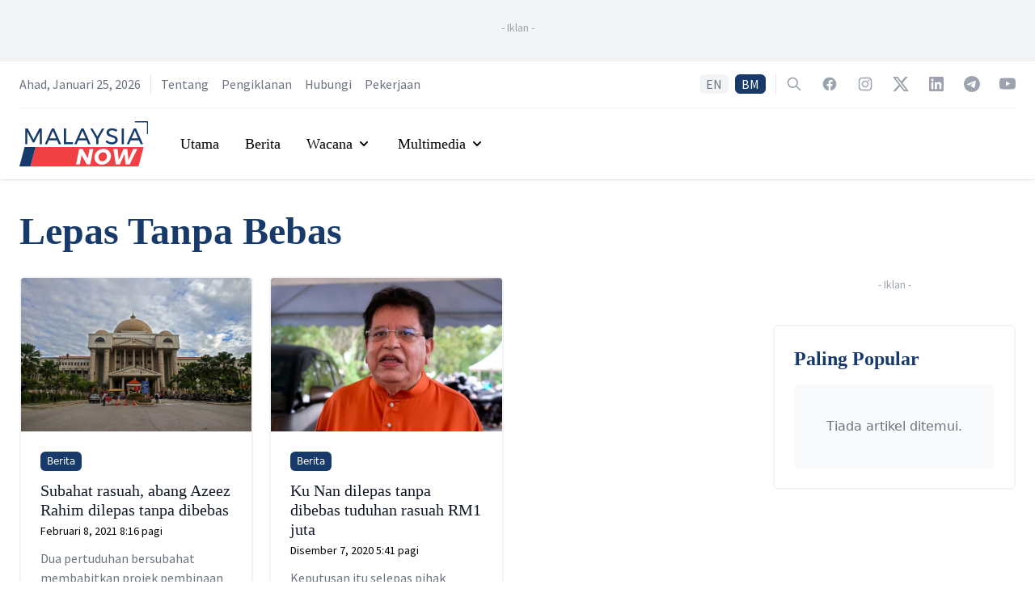

--- FILE ---
content_type: text/html; charset=utf-8
request_url: https://www.google.com/recaptcha/api2/aframe
body_size: 135
content:
<!DOCTYPE HTML><html><head><meta http-equiv="content-type" content="text/html; charset=UTF-8"></head><body><script nonce="_voj49ar8LmMVUhZ2urokA">/** Anti-fraud and anti-abuse applications only. See google.com/recaptcha */ try{var clients={'sodar':'https://pagead2.googlesyndication.com/pagead/sodar?'};window.addEventListener("message",function(a){try{if(a.source===window.parent){var b=JSON.parse(a.data);var c=clients[b['id']];if(c){var d=document.createElement('img');d.src=c+b['params']+'&rc='+(localStorage.getItem("rc::a")?sessionStorage.getItem("rc::b"):"");window.document.body.appendChild(d);sessionStorage.setItem("rc::e",parseInt(sessionStorage.getItem("rc::e")||0)+1);localStorage.setItem("rc::h",'1769369535427');}}}catch(b){}});window.parent.postMessage("_grecaptcha_ready", "*");}catch(b){}</script></body></html>

--- FILE ---
content_type: application/javascript; charset=UTF-8
request_url: https://www.malaysianow.com/_next/static/chunks/pages/%5Bsection%5D/%5Byear%5D/%5Bmonth%5D/%5Bday%5D/%5Bslug%5D-aadf6d858e1532cf.js
body_size: -89
content:
(self.webpackChunk_N_E=self.webpackChunk_N_E||[]).push([[3466],{1349:function(n,r,t){(window.__NEXT_P=window.__NEXT_P||[]).push(["/[section]/[year]/[month]/[day]/[slug]",function(){return t(2453)}])},2453:function(n,r,t){"use strict";t.r(r),t.d(r,{__N_SSP:function(){return o}});var u=t(3288),a=(t(2466),t(342)),_=t(1295);function e(n){var r=n.data,t=n.error;return(0,u.jsx)(a.Z,{data:r,error:t})}e.Layout=_.Z;var o=!0;r.default=e}},function(n){n.O(0,[4885,4396,295,1295,2360,342,9774,2888,179],(function(){return r=1349,n(n.s=r);var r}));var r=n.O();_N_E=r}]);

--- FILE ---
content_type: application/javascript; charset=UTF-8
request_url: https://www.malaysianow.com/_next/static/chunks/pages/tag/%5Bslug%5D-6a284de24acf98fb.js
body_size: 3547
content:
(self.webpackChunk_N_E=self.webpackChunk_N_E||[]).push([[6369],{4917:function(e,t,n){(window.__NEXT_P=window.__NEXT_P||[]).push(["/tag/[slug]",function(){return n(9837)}])},5362:function(e,t,n){"use strict";var a=n(3288),r=(n(2466),n(7037)),s=n.n(r),i=n(8082),l=n(4430),o=n(6331);t.Z=function(e){var t=e.articles,n=(0,i.Z)("common").t;return(0,a.jsxs)("div",{className:"rounded-md border-2 border-gray-100 p-6",children:[(0,a.jsx)("h3",{className:"font-georgia text-2xl font-bold text-brand-blue-900",children:n("cards.most-read")}),t&&t.length>0?(0,a.jsx)("div",{className:"space-y-4",children:(0,a.jsx)("div",{className:"divide-y divide-gray-200",children:null===t||void 0===t?void 0:t.slice(0,5).map((function(e,t){return(0,a.jsx)("div",{className:"group py-4",children:(0,a.jsx)(l.Z,{href:e.url,children:(0,a.jsx)("div",{className:"space-y-3",children:(0,a.jsxs)("div",{className:"space-y-1",children:[(0,a.jsx)("h3",{className:"font-georgia text-xl leading-6 transition duration-200 group-hover:text-brand-red-900",children:e.title}),(0,a.jsx)("div",{className:"font-source-sans text-sm",children:(0,a.jsx)("time",{dateTime:s()(e.publishedAt).format(),children:s()(e.publishedAt).format("MMMM D, YYYY h:mm A")})})]})})})},t)}))})}):(0,a.jsx)("div",{className:"mt-4",children:(0,a.jsx)(o.Z,{})})]})}},6331:function(e,t,n){"use strict";var a=n(3288),r=(n(2466),n(8082));t.Z=function(){var e=(0,r.Z)("common").t;return(0,a.jsx)("div",{className:"rounded-md bg-gray-50 px-5 py-10",children:(0,a.jsx)("p",{className:"text-center text-gray-500",children:e("general.no-articles-found")})})}},9837:function(e,t,n){"use strict";n.r(t),n.d(t,{__N_SSP:function(){return P},default:function(){return T}});var a=n(3288),r=n(2466),s=n(8565),i=n.n(s),l=n(7037),o=n.n(l),c=n(2493),d=n.n(c),u=n(1395),m=n(8082),g=n(2962),f=n(4430),x=n(5362),h=n(6331),p=n(5624);function v(){var e=(0,m.Z)("common").t;return(0,a.jsxs)("div",{className:"mx-auto flex-grow",children:[(0,a.jsxs)("span",{className:"mb-2 block text-center font-source-sans text-sm text-gray-400",children:["- ",e("general.advertisement")," -"]}),(0,a.jsx)("div",{className:"flex min-w-0 justify-center",children:(0,a.jsx)("div",{children:(0,a.jsx)(p.Z,{slotName:"tagRightSideMidRect"})})})]})}var y=n(2953),b=n(7680),j=n(4264);function w(e,t){(null==t||t>e.length)&&(t=e.length);for(var n=0,a=new Array(t);n<t;n++)a[n]=e[n];return a}function N(e,t,n,a,r,s,i){try{var l=e[s](i),o=l.value}catch(c){return void n(c)}l.done?t(o):Promise.resolve(o).then(a,r)}function M(e,t,n){return t in e?Object.defineProperty(e,t,{value:n,enumerable:!0,configurable:!0,writable:!0}):e[t]=n,e}function A(e){for(var t=1;t<arguments.length;t++){var n=null!=arguments[t]?arguments[t]:{},a=Object.keys(n);"function"===typeof Object.getOwnPropertySymbols&&(a=a.concat(Object.getOwnPropertySymbols(n).filter((function(e){return Object.getOwnPropertyDescriptor(n,e).enumerable})))),a.forEach((function(t){M(e,t,n[t])}))}return e}function k(e){return function(e){if(Array.isArray(e))return w(e)}(e)||function(e){if("undefined"!==typeof Symbol&&null!=e[Symbol.iterator]||null!=e["@@iterator"])return Array.from(e)}(e)||function(e,t){if(!e)return;if("string"===typeof e)return w(e,t);var n=Object.prototype.toString.call(e).slice(8,-1);"Object"===n&&e.constructor&&(n=e.constructor.name);if("Map"===n||"Set"===n)return Array.from(n);if("Arguments"===n||/^(?:Ui|I)nt(?:8|16|32)(?:Clamped)?Array$/.test(n))return w(e,t)}(e)||function(){throw new TypeError("Invalid attempt to spread non-iterable instance.\\nIn order to be iterable, non-array objects must have a [Symbol.iterator]() method.")}()}var _=function(e){var t,n=e.data,s=(0,m.Z)(),l=s.t,c=s.lang,p=(0,u.useRouter)(),w=(0,r.useState)(null!==(t=null===n||void 0===n?void 0:n.articles.articles)&&void 0!==t?t:[]),M=w[0],_=w[1],S=(0,r.useState)(!1),Z=S[0],P=S[1],T=(0,r.useState)(1),O=T[0],E=T[1];(0,r.useEffect)((function(){n&&(_(n.articles.articles),P(!1),E(1))}),[n]);var C,Y=function(){var e,t=(e=i().mark((function e(){var t,a;return i().wrap((function(e){for(;;)switch(e.prev=e.next){case 0:return P(!0),t="EN",t=p.locale&&"my"===p.locale?"BM":"EN",e.next=5,g.$K.articlesByTag({tag:null===n||void 0===n?void 0:n.tag.slug,locale:t,page:O+1});case 5:(a=e.sent).data&&(_((function(e){return k(e).concat(k(a.data.articles.articles))})),E((function(e){return e+1}))),P(!1);case 8:case"end":return e.stop()}}),e)})),function(){var t=this,n=arguments;return new Promise((function(a,r){var s=e.apply(t,n);function i(e){N(s,a,r,i,l,"next",e)}function l(e){N(s,a,r,i,l,"throw",e)}i(void 0)}))});return function(){return t.apply(this,arguments)}}();return(0,a.jsxs)(r.Fragment,{children:[(0,a.jsx)(b.lX,A({},j.Z,{title:"".concat(null===n||void 0===n?void 0:n.tag.name," | MalaysiaNow"),description:(null===n||void 0===n?void 0:n.tag.description)?null===n||void 0===n?void 0:n.tag.description:void 0,languageAlternates:[{hrefLang:"en",href:y.r+"/tag/".concat(null===n||void 0===n?void 0:n.tag.slug)},{hrefLang:"ms",href:y.Tu+"my"+"/tag/".concat(null===n||void 0===n?void 0:n.tag.slug)}],canonical:"my"===c?y.Tu+"my"+"/tag/".concat(null===n||void 0===n?void 0:n.tag.slug):y.r+"/tag/".concat(null===n||void 0===n?void 0:n.tag.slug),openGraph:{locale:"my"===c?"ms_MY":"en_MY"},additionalLinkTags:[{rel:"alternate",href:"my"===c?y.Tu+"my"+"/tag/".concat(null===n||void 0===n?void 0:n.tag.slug,"/feed"):y.r+"/tag/".concat(null===n||void 0===n?void 0:n.tag.slug,"/feed"),type:"application/rss+xml"}]})),(0,a.jsx)(b.ns,{type:"Organization",id:y.r+"/#organization",logo:"https://media.malaysianow.com/wp-content/uploads/2020/08/30173619/g-logo.png",legalName:"MNow Media Sdn Bhd",name:"MalaysiaNow",email:"editor@malaysianow.com",address:{streetAddress:"A18-08, Pinnacle PJ, Lorong Utara C",addressLocality:"Petaling Jaya",addressRegion:"Selangor",postalCode:"46200",addressCountry:"Malaysia"},contactPoint:[{telephone:"+60379323811",contactType:"customer service",url:y.r+"/contact-us/",availableLanguage:["English","Malay"]}],sameAs:["https://www.facebook.com/MNowNews/","https://www.instagram.com/MNowNews/","https://www.linkedin.com/company/malaysianow/","https://twitter.com/MNowNews/","https://www.youtube.com/channel/UC315KbRo_fiQ9fbaVUhEK0Q","https://t.me/malaysianow","https://www.tiktok.com/@malaysianow"],url:y.Tu}),(0,a.jsx)(b.VL,{description:"News, views and insights into Malaysian current affairs.",id:"my"===c?y.Tu+"my"+"/tag/".concat(null===n||void 0===n?void 0:n.tag.slug):y.r+"/tag/".concat(null===n||void 0===n?void 0:n.tag.slug)}),(0,a.jsx)("div",{className:"bg-white",children:(0,a.jsxs)("div",{className:"mx-auto max-w-7xl py-10 px-4 sm:px-6",children:[(0,a.jsxs)("div",{className:"pb-8",children:[(0,a.jsx)("h2",{className:"font-georgia text-5xl font-semibold text-brand-blue-900",children:null===n||void 0===n?void 0:n.tag.name}),(null===n||void 0===n?void 0:n.tag.description)&&(0,a.jsx)("p",{className:"pt-3 font-source-sans text-lg italic text-gray-500",children:null===n||void 0===n?void 0:n.tag.description})]}),(0,a.jsxs)("div",{className:"items-stretch space-y-6 lg:flex lg:flex-1 lg:space-y-0 lg:space-x-6",children:[(0,a.jsxs)("div",{className:"flex-1",children:[M&&M.length>0?(0,a.jsx)("div",{className:"mx-auto grid gap-5 sm:grid-cols-2 lg:max-w-none lg:grid-cols-3",children:M.map((function(e,t){return(0,a.jsxs)("div",{className:"group flex flex-col overflow-hidden rounded-md border-2 border-gray-100",children:[(0,a.jsx)(f.Z,{href:e.url,children:(0,a.jsx)("div",{className:"flex-shrink-0",children:(0,a.jsx)(d(),{className:"h-48 w-full bg-placeholder bg-cover bg-center bg-no-repeat object-cover",src:e.featuredImage.url,alt:null!==(C=e.featuredImage.altText)&&void 0!==C?C:"Story image",height:192,width:289,layout:"responsive"})})}),(0,a.jsxs)("div",{className:"flex flex-1 flex-col justify-between bg-white p-6",children:[(0,a.jsxs)("div",{className:"mb-1 space-x-2",children:[(0,a.jsx)("span",{className:"inline-flex items-center rounded-md bg-brand-blue-900 px-2 py-0.5 text-xs font-medium leading-5 text-white",children:e.label.name}),o()().diff(o()(e.publishedAt),"hours",!0)<=1&&(0,a.jsx)("span",{className:"inline-flex items-center rounded-md bg-gray-100 px-2 py-0.5 text-xs font-medium leading-5 text-gray-800",children:l("common:general.recently-published")}),o()().diff(o()(e.publishedAt),"hours",!0)>1&&o()().diff(o()(e.updatedAt),"minutes",!0)<=30&&(0,a.jsx)("span",{className:"inline-flex items-center rounded-md bg-gray-100 px-2 py-0.5 text-xs font-medium leading-5 text-gray-800",children:l("common:general.recently-updated")})]}),(0,a.jsx)("div",{className:"flex-1",children:(0,a.jsxs)(f.Z,{href:e.url,className:"mt-2 block",children:[(0,a.jsxs)("div",{className:"space-y-1",children:[(0,a.jsx)("p",{className:"font-georgia text-xl leading-6 text-gray-900 transition duration-200 group-hover:text-brand-red-900",children:e.title}),(0,a.jsx)("div",{className:"font-source-sans text-sm",children:(0,a.jsx)("time",{dateTime:o()(e.publishedAt).format(),children:o()(e.publishedAt).format("MMMM D, YYYY h:mm A")})})]}),(0,a.jsx)("p",{className:"mt-3 font-source-sans text-base text-gray-500 line-clamp-4",children:e.excerpt})]})})]})]},t)}))}):(0,a.jsx)(h.Z,{}),n&&O<n.articles.summary.totalPages&&(0,a.jsx)("div",{className:"relative overflow-auto rounded-xl p-8 pb-0",children:Z?(0,a.jsx)("div",{className:"flex items-center justify-center",children:(0,a.jsxs)("div",{className:"inline-flex items-center rounded-md border border-transparent bg-brand-blue-900 px-4 py-2 font-source-sans text-base font-medium text-white shadow-sm transition duration-200 ease-in-out focus:outline-none focus:ring-2 focus:ring-brand-red-900 focus:ring-offset-2",children:[(0,a.jsxs)("svg",{className:"-ml-1 mr-3 h-5 w-5 animate-spin text-white",xmlns:"http://www.w3.org/2000/svg",fill:"none",viewBox:"0 0 24 24",children:[(0,a.jsx)("circle",{className:"opacity-25",cx:12,cy:12,r:10,stroke:"currentColor",strokeWidth:4}),(0,a.jsx)("path",{className:"opacity-75",fill:"currentColor",d:"M4 12a8 8 0 018-8V0C5.373 0 0 5.373 0 12h4zm2 5.291A7.962 7.962 0 014 12H0c0 3.042 1.135 5.824 3 7.938l3-2.647z"})]}),l("common:general.loading"),"..."]})}):(0,a.jsx)("div",{className:"flex items-center justify-center",children:(0,a.jsx)("button",{type:"button",className:"inline-flex items-center rounded-md border border-transparent bg-brand-blue-900 px-4 py-2 font-source-sans text-base font-medium text-white shadow-sm transition duration-200 hover:bg-brand-red-900 focus:outline-none focus:ring-2 focus:ring-brand-red-900 focus:ring-offset-2",onClick:function(){return Y()},children:l("common:general.load-more")})})})]}),(0,a.jsxs)("div",{className:"space-y-8 lg:sticky lg:top-40 lg:h-full lg:w-[300px]",children:[(0,a.jsx)(v,{}),(0,a.jsx)(x.Z,{articles:null===n||void 0===n?void 0:n.mostReadArticles})]})]})]})})]})},S=n(1295);function Z(e){var t=e.data,n=e.error;return(0,a.jsx)(_,{data:t,error:n})}Z.Layout=S.Z;var P=!0,T=Z}},function(e){e.O(0,[4885,295,1295,9774,2888,179],(function(){return t=4917,e(e.s=t);var t}));var t=e.O();_N_E=t}]);

--- FILE ---
content_type: application/javascript; charset=UTF-8
request_url: https://www.malaysianow.com/_next/static/chunks/pages/work-with-us-c78001561078da90.js
body_size: 1547
content:
(self.webpackChunk_N_E=self.webpackChunk_N_E||[]).push([[3816],{6024:function(e,t,n){(window.__NEXT_P=window.__NEXT_P||[]).push(["/work-with-us",function(){return n(5234)}])},5234:function(e,t,n){"use strict";n.r(t),n.d(t,{default:function(){return w}});var a=n(3288),r=n(2466),o=n(8082),s=n(2953),i=n(5953),c=n(7680),u=n(4264);function l(e,t,n){return t in e?Object.defineProperty(e,t,{value:n,enumerable:!0,configurable:!0,writable:!0}):e[t]=n,e}function f(e){for(var t=1;t<arguments.length;t++){var n=null!=arguments[t]?arguments[t]:{},a=Object.keys(n);"function"===typeof Object.getOwnPropertySymbols&&(a=a.concat(Object.getOwnPropertySymbols(n).filter((function(e){return Object.getOwnPropertyDescriptor(n,e).enumerable})))),a.forEach((function(t){l(e,t,n[t])}))}return e}var h=function(){var e=(0,o.Z)("work"),t=e.t,n=e.lang;return(0,a.jsxs)(r.Fragment,{children:[(0,a.jsx)(c.lX,f({},u.Z,{title:"".concat(t("title")," | MalaysiaNow"),languageAlternates:[{hrefLang:"en",href:s.r+i.H.workWithUs().href},{hrefLang:"ms",href:s.Tu+"my"+i.H.workWithUs().href}],canonical:"my"===n?s.Tu+"my"+i.H.workWithUs().href:s.r+i.H.workWithUs().href,openGraph:{locale:"my"===n?"ms_MY":"en_MY"}})),(0,a.jsx)(c.ns,{type:"Organization",id:s.r+"/#organization",logo:"https://media.malaysianow.com/wp-content/uploads/2020/08/30173619/g-logo.png",legalName:"MNow Media Sdn Bhd",name:"MalaysiaNow",email:"editor@malaysianow.com",address:{streetAddress:"A18-08, Pinnacle PJ, Lorong Utara C",addressLocality:"Petaling Jaya",addressRegion:"Selangor",postalCode:"46200",addressCountry:"Malaysia"},contactPoint:[{telephone:"+60379323811",contactType:"customer service",url:s.r+"/contact-us/",availableLanguage:["English","Malay"]}],sameAs:["https://www.facebook.com/MNowNews/","https://www.instagram.com/MNowNews/","https://www.linkedin.com/company/malaysianow/","https://twitter.com/MNowNews/","https://www.youtube.com/channel/UC315KbRo_fiQ9fbaVUhEK0Q","https://t.me/malaysianow","https://www.tiktok.com/@malaysianow"],url:s.Tu}),(0,a.jsx)(c.VL,{description:"News, views and insights into Malaysian current affairs.",id:"my"===n?s.Tu+"my"+i.H.workWithUs().href:s.r+i.H.workWithUs().href}),(0,a.jsx)("div",{className:"bg-white",children:(0,a.jsxs)("div",{className:"mx-auto max-w-7xl py-10 px-4 sm:px-6",children:[(0,a.jsx)("div",{className:"pb-8",children:(0,a.jsx)("h2",{className:"font-georgia text-5xl font-semibold text-brand-blue-900",children:t("title")})}),(0,a.jsx)("div",{className:"prose max-w-full font-source-sans text-lg text-black prose-a:text-brand-blue-900 prose-a:transition prose-a:duration-200 hover:prose-a:text-brand-red-900",children:"my"===n?(0,a.jsx)("p",{children:"Kami tidak melakukan pengambilan baru ketika ini. Sila hantar ringkasan diri (CV) untuk dijadikan keutamaan sekiranya terdapat kekosongan jawatan bersesuaian pada masa akan datang."}):(0,a.jsx)("p",{children:"We are currently not hiring, but feel free to send us your CV in case a suitable position becomes available."})})]})})]})},d=n(1295);function p(){return(0,a.jsx)(h,{})}p.Layout=d.Z;var w=p},5953:function(e,t,n){"use strict";n.d(t,{H:function(){return a}});var a={home:function(){return{href:"/"}},aboutUs:function(){return{href:"/about-us"}},advertiseWithUs:function(){return{href:"/advertise-with-us"}},contactUs:function(){return{href:"/contact-us"}},workWithUs:function(){return{href:"/work-with-us"}},terms:function(){return{href:"/terms-and-disclaimer"}},privacy:function(){return{href:"/privacy-policy"}},search:function(){return{href:"/search"}},tag:function(e){var t=e.slug;return{href:"/tag/[slug]",as:"/tag/".concat(t)}},author:function(e){var t=e.username;return{href:"/author/[username]",as:"/author/".concat(t)}},section:function(e){var t=e.slug;return{href:"/section/[slug]",as:"/section/".concat(t)}},elections:function(){return{href:"/election"}},electionByType:function(e){var t=e.type;return{href:"/election/[type]",as:"/election/".concat(t)}},election:function(e){var t=e.type,n=e.slug;return{href:"/election/[type]/[slug]",as:"/election/".concat(t,"/").concat(n)}},electionUpdates:function(e){var t=e.type,n=e.slug;return{href:"/election/[type]/[slug]/updates",as:"/election/".concat(t,"/").concat(n,"/updates")}},electionUpdatesById:function(e){var t=e.type,n=e.slug,a=e.updateSlug;return{href:"/election/[type]/[slug]/updates/[updateSlug]",as:"/election/".concat(t,"/").concat(n,"/updates/").concat(a)}},electionResults:function(e){var t=e.type,n=e.slug;return{href:"/election/[type]/[slug]/results",as:"/election/".concat(t,"/").concat(n,"/results")}},electionCandidates:function(e){var t=e.type,n=e.slug;return{href:"/election/[type]/[slug]/candidates",as:"/election/".concat(t,"/").concat(n,"/candidates")}},electionNews:function(e){var t=e.type,n=e.slug;return{href:"/election/[type]/[slug]/news",as:"/election/".concat(t,"/").concat(n,"/news")}}}}},function(e){e.O(0,[4885,295,1295,9774,2888,179],(function(){return t=6024,e(e.s=t);var t}));var t=e.O();_N_E=t}]);